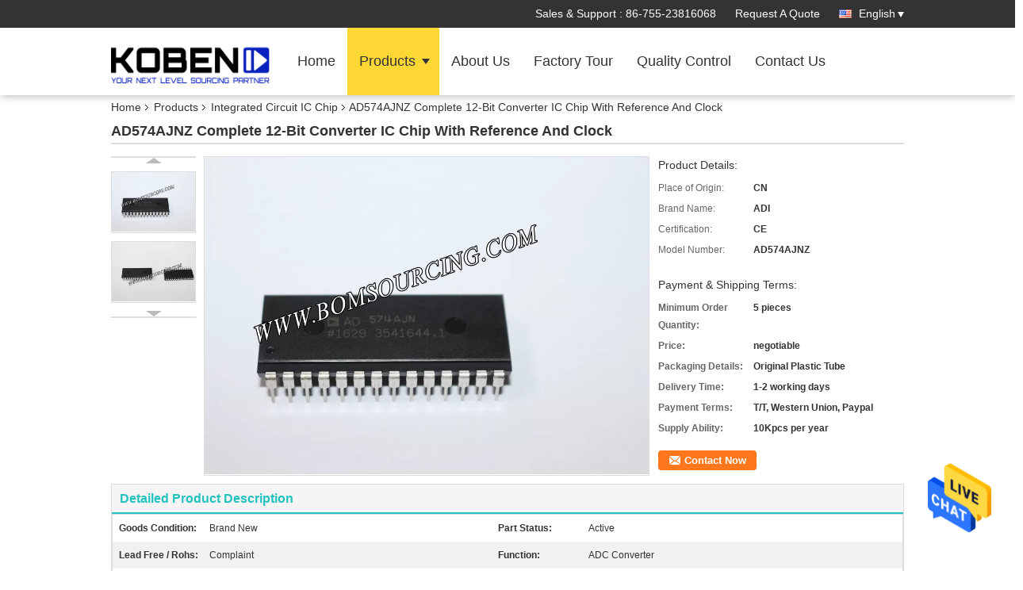

--- FILE ---
content_type: text/html
request_url: https://www.bomsourcing.com/sale-10587214-ad574ajnz-complete-12-bit-converter-ic-chip-with-reference-and-clock.html
body_size: 22230
content:

<!DOCTYPE html>
<html  lang=en>
<head>
	<meta charset="utf-8">
	<meta http-equiv="X-UA-Compatible" content="IE=edge">
	<meta name="viewport" content="width=device-width, initial-scale=1">
    <link rel="alternate" href="//m.bomsourcing.com/sale-10587214-ad574ajnz-complete-12-bit-converter-ic-chip-with-reference-and-clock.html" media="only screen and (max-width: 640px)" />
<script type="text/javascript">
/*<![CDATA[*/
var colorUrl = '';
var query_string = ["Products","Detail"];
var customtplcolor = 99336;
/*]]>*/
</script>
<title>AD574AJNZ Complete 12-Bit Converter IC Chip With Reference And Clock</title>
    <meta name="keywords" content="Integrated Circuit IC Chip, AD574AJNZ Complete 12-Bit Converter IC Chip With Reference And Clock, Integrated Circuit IC Chip for sale, Integrated Circuit IC Chip price" />
    <meta name="description" content="High quality AD574AJNZ Complete 12-Bit Converter IC Chip With Reference And Clock from China, China's leading Integrated Circuit IC Chip product market, With strict quality control Integrated Circuit IC Chip factories, Producing high quality AD574AJNZ Complete 12-Bit Converter IC Chip With Reference And Clock products." />
							<link hreflang="en" href="https://www.bomsourcing.com/sale-10587214-ad574ajnz-complete-12-bit-converter-ic-chip-with-reference-and-clock.html" rel="alternate">
				<link type='text/css' rel='stylesheet' href='/??/images/global.css,/photo/bomsourcing/sitetpl/style/common.css?ver=1652773846' media='all'>
			  <script type='text/javascript' src='/js/jquery.js'></script><script type="application/ld+json">[{"@context":"https:\/\/schema.org","@type":"Organization","name":"AD574AJNZ Complete 12-Bit Converter IC Chip With Reference And Clock","description":"High quality AD574AJNZ Complete 12-Bit Converter IC Chip With Reference And Clock from China, China's leading Integrated Circuit IC Chip product market, With strict quality control Integrated Circuit IC Chip factories, Producing high quality AD574AJNZ Complete 12-Bit Converter IC Chip With Reference And Clock products.","url":"https:\/\/www.bomsourcing.com\/sale-10587214-ad574ajnz-complete-12-bit-converter-ic-chip-with-reference-and-clock.html","logo":"\/logo.gif","address":{"@type":"PostalAddress","addressLocality":"China","addressRegion":"CN","postalCode":"999001","streetAddress":"C12F, Huaqiang Plaza, Huaqiangbei Shenzhen,China 518031"},"email":"sales@kobengroup.com","image":"\/photo\/cl18480207-shenzhen_koben_electronics_co_ltd.jpg","faxNumber":"86-755-23816038","telephone":"86-755-23816068"},{"@context":"https:\/\/schema.org","@type":"BreadcrumbList","itemListElement":[{"@type":"ListItem","position":2,"name":"Integrated Circuit IC Chip","item":"https:\/\/www.bomsourcing.com\/supplier-247459-integrated-circuit-ic-chip"},{"@type":"ListItem","position":3,"name":"AD574AJNZ Complete 12-Bit Converter IC Chip With Reference And Clock","item":"https:\/\/www.bomsourcing.com\/sale-10587214-ad574ajnz-complete-12-bit-converter-ic-chip-with-reference-and-clock.html"},{"@type":"ListItem","position":1,"name":"Home","item":"https:\/\/www.bomsourcing.com\/index.html"}]},{"@context":"http:\/\/schema.org\/","@type":"Product","category":"Integrated Circuit IC Chip","name":"AD574AJNZ Complete 12-Bit Converter IC Chip With Reference And Clock","url":"\/sale-10587214-ad574ajnz-complete-12-bit-converter-ic-chip-with-reference-and-clock.html","image":["\/photo\/pl18703995-ad574ajnz_complete_12_bit_converter_ic_chip_with_reference_and_clock.jpg","\/photo\/pl18703996-ad574ajnz_complete_12_bit_converter_ic_chip_with_reference_and_clock.jpg"],"description":"High quality AD574AJNZ Complete 12-Bit Converter IC Chip With Reference And Clock from China, China's leading Integrated Circuit IC Chip product market, With strict quality control Integrated Circuit IC Chip factories, Producing high quality AD574AJNZ Complete 12-Bit Converter IC Chip With Reference And Clock products.","brand":{"@type":"Brand","name":"ADI"},"sku":"AD574AJNZ","model":"AD574AJNZ","manufacturer":{"@type":"Organization","legalName":"Shenzhen Koben Electronics Co., Ltd.","address":{"@type":"PostalAddress","addressCountry":"China","addressLocality":"C12F, Huaqiang Plaza, Huaqiangbei Shenzhen,China 518031"}},"review":{"@type":"Review","reviewRating":{"@type":"Rating","ratingValue":5},"author":{"@type":"Person","name":"Mr. Zhu"}},"aggregateRating":{"@type":"aggregateRating","ratingValue":4.5,"reviewCount":126},"offers":[{"@type":"Offer","price":"1.00","priceCurrency":"USD","url":"\/sale-10587214-ad574ajnz-complete-12-bit-converter-ic-chip-with-reference-and-clock.html","priceValidUntil":"2023-11-15","itemCondition":"https:\/\/schema.org\/UsedCondition","availability":"https:\/\/schema.org\/InStock","offerCount":1},{"@type":"AggregateOffer","offerCount":"5","highPrice":1,"lowPrice":"0.01","priceCurrency":"USD"}]}]</script></head>
<body>
    <div id="floatAd" style="z-index: 110000;position:absolute;right:30px;bottom:60px;height:79px;display: block;">
                <a href="/webim/webim_tab.html" rel="nofollow" onclick= 'setwebimCookie(37654,10587214,4);' target="_blank">
            <img style="width: 80px;cursor: pointer;" alt='Send Message' src="/images/floatimage_chat.gif"/>
        </a>
            </div>
<a style="display: none" class="float-inquiry" href="/contactnow.html" onclick='setinquiryCookie("{\"showproduct\":1,\"pid\":\"10587214\",\"name\":\"AD574AJNZ Complete 12-Bit Converter IC Chip With Reference And Clock\",\"source_url\":\"\\/sale-10587214-ad574ajnz-complete-12-bit-converter-ic-chip-with-reference-and-clock.html\",\"picurl\":\"\\/photo\\/pd18703995-ad574ajnz_complete_12_bit_converter_ic_chip_with_reference_and_clock.jpg\",\"propertyDetail\":[[\"Goods Condition\",\"Brand New\"],[\"Part Status\",\"Active\"],[\"Lead Free \\/ Rohs\",\"Complaint\"],[\"Function\",\"ADC converter\"]],\"company_name\":null,\"picurl_c\":\"\\/photo\\/pc18703995-ad574ajnz_complete_12_bit_converter_ic_chip_with_reference_and_clock.jpg\",\"price\":\"negotiable\",\"username\":\"Forrest\",\"viewTime\":\"Last Login : 3 hours 57 minutes ago\",\"subject\":\"Please send price on your AD574AJNZ Complete 12-Bit Converter IC Chip With Reference And Clock\",\"countrycode\":\"US\"}");'></a>
<script>
    function getCookie(name) {
        var arr = document.cookie.match(new RegExp("(^| )" + name + "=([^;]*)(;|$)"));
        if (arr != null) {
            return unescape(arr[2]);
        }
        return null;
    }
    var is_new_mjy = '0';
    if (is_new_mjy==1 && isMobileDevice() && getCookie('webim_login_name') && getCookie('webim_buyer_id') && getCookie('webim_28856_seller_id')) {
        document.getElementById("floatAd").style.display = "none";
    }
    // 检测是否是移动端访问
    function isMobileDevice() {
        return /Android|webOS|iPhone|iPad|iPod|BlackBerry|IEMobile|Opera Mini/i.test(navigator.userAgent);
    }

</script><script>
var originProductInfo = '';
var originProductInfo = {"showproduct":1,"pid":"10587214","name":"AD574AJNZ Complete 12-Bit Converter IC Chip With Reference And Clock","source_url":"\/sale-10587214-ad574ajnz-complete-12-bit-converter-ic-chip-with-reference-and-clock.html","picurl":"\/photo\/pd18703995-ad574ajnz_complete_12_bit_converter_ic_chip_with_reference_and_clock.jpg","propertyDetail":[["Goods Condition","Brand New"],["Part Status","Active"],["Lead Free \/ Rohs","Complaint"],["Function","ADC converter"]],"company_name":null,"picurl_c":"\/photo\/pc18703995-ad574ajnz_complete_12_bit_converter_ic_chip_with_reference_and_clock.jpg","price":"negotiable","username":"Forrest","viewTime":"Last Login : 4 hours 57 minutes ago","subject":"Please send me more information on your AD574AJNZ Complete 12-Bit Converter IC Chip With Reference And Clock","countrycode":"US"};
var save_url = "/contactsave.html";
var update_url = "/updateinquiry.html";
var productInfo = {};
var defaulProductInfo = {};
var myDate = new Date();
var curDate = myDate.getFullYear()+'-'+(parseInt(myDate.getMonth())+1)+'-'+myDate.getDate();
var message = '';
var default_pop = 1;
var leaveMessageDialog = document.getElementsByClassName('leave-message-dialog')[0]; // 获取弹层
var _$$ = function (dom) {
    return document.querySelectorAll(dom);
};
resInfo = originProductInfo;
defaulProductInfo.pid = resInfo['pid'];
defaulProductInfo.productName = resInfo['name'];
defaulProductInfo.productInfo = resInfo['propertyDetail'];
defaulProductInfo.productImg = resInfo['picurl_c'];
defaulProductInfo.subject = resInfo['subject'];
defaulProductInfo.productImgAlt = resInfo['name'];
var inquirypopup_tmp = 1;
var message = 'Dear,'+'\r\n'+"I am interested in"+' '+trim(resInfo['name'])+", could you send me more details such as type, size, MOQ, material, etc."+'\r\n'+"Thanks!"+'\r\n'+"Waiting for your reply.";
var message_1 = 'Dear,'+'\r\n'+"I am interested in"+' '+trim(resInfo['name'])+", could you send me more details such as type, size, MOQ, material, etc."+'\r\n'+"Thanks!"+'\r\n'+"Waiting for your reply.";
var message_2 = 'Hello,'+'\r\n'+"I am looking for"+' '+trim(resInfo['name'])+", please send me the price, specification and picture."+'\r\n'+"Your swift response will be highly appreciated."+'\r\n'+"Feel free to contact me for more information."+'\r\n'+"Thanks a lot.";
var message_3 = 'Hello,'+'\r\n'+trim(resInfo['name'])+' '+"meets my expectations."+'\r\n'+"Please give me the best price and some other product information."+'\r\n'+"Feel free to contact me via my mail."+'\r\n'+"Thanks a lot.";

var message_4 = 'Dear,'+'\r\n'+"What is the FOB price on your"+' '+trim(resInfo['name'])+'?'+'\r\n'+"Which is the nearest port name?"+'\r\n'+"Please reply me as soon as possible, it would be better to share further information."+'\r\n'+"Regards!";
var message_5 = 'Hi there,'+'\r\n'+"I am very interested in your"+' '+trim(resInfo['name'])+'.'+'\r\n'+"Please send me your product details."+'\r\n'+"Looking forward to your quick reply."+'\r\n'+"Feel free to contact me by mail."+'\r\n'+"Regards!";

var message_6 = 'Dear,'+'\r\n'+"Please provide us with information about your"+' '+trim(resInfo['name'])+", such as type, size, material, and of course the best price."+'\r\n'+"Looking forward to your quick reply."+'\r\n'+"Thank you!";
var message_7 = 'Dear,'+'\r\n'+"Can you supply"+' '+trim(resInfo['name'])+" for us?"+'\r\n'+"First we want a price list and some product details."+'\r\n'+"I hope to get reply asap and look forward to cooperation."+'\r\n'+"Thank you very much.";
var message_8 = 'hi,'+'\r\n'+"I am looking for"+' '+trim(resInfo['name'])+", please give me some more detailed product information."+'\r\n'+"I look forward to your reply."+'\r\n'+"Thank you!";
var message_9 = 'Hello,'+'\r\n'+"Your"+' '+trim(resInfo['name'])+" meets my requirements very well."+'\r\n'+"Please send me the price, specification, and similar model will be OK."+'\r\n'+"Feel free to chat with me."+'\r\n'+"Thanks!";
var message_10 = 'Dear,'+'\r\n'+"I want to know more about the details and quotation of"+' '+trim(resInfo['name'])+'.'+'\r\n'+"Feel free to contact me."+'\r\n'+"Regards!";

var r = getRandom(1,10);

defaulProductInfo.message = eval("message_"+r);

var mytAjax = {

    post: function(url, data, fn) {
        var xhr = new XMLHttpRequest();
        xhr.open("POST", url, true);
        xhr.setRequestHeader("Content-Type", "application/x-www-form-urlencoded;charset=UTF-8");
        xhr.setRequestHeader("X-Requested-With", "XMLHttpRequest");
        xhr.setRequestHeader('Content-Type','text/plain;charset=UTF-8');
        xhr.onreadystatechange = function() {
            if(xhr.readyState == 4 && (xhr.status == 200 || xhr.status == 304)) {
                fn.call(this, xhr.responseText);
            }
        };
        xhr.send(data);
    },

    postform: function(url, data, fn) {
        var xhr = new XMLHttpRequest();
        xhr.open("POST", url, true);
        xhr.setRequestHeader("X-Requested-With", "XMLHttpRequest");
        xhr.onreadystatechange = function() {
            if(xhr.readyState == 4 && (xhr.status == 200 || xhr.status == 304)) {
                fn.call(this, xhr.responseText);
            }
        };
        xhr.send(data);
    }
};
window.onload = function(){
    leaveMessageDialog = document.getElementsByClassName('leave-message-dialog')[0];
    if (window.localStorage.recordDialogStatus=='undefined' || (window.localStorage.recordDialogStatus!='undefined' && window.localStorage.recordDialogStatus != curDate)) {
        setTimeout(function(){
            if(parseInt(inquirypopup_tmp%10) == 1){
                creatDialog(defaulProductInfo, 1);
            }
        }, 6000);
    }
};
function trim(str)
{
    str = str.replace(/(^\s*)/g,"");
    return str.replace(/(\s*$)/g,"");
};
function getRandom(m,n){
    var num = Math.floor(Math.random()*(m - n) + n);
    return num;
};
function strBtn(param) {

    var starattextarea = document.getElementById("textareamessage").value.length;
    var email = document.getElementById("startEmail").value;

    var default_tip = document.querySelectorAll(".watermark_container").length;
    if (20 < starattextarea && starattextarea < 3000) {
        if(default_tip>0){
            document.getElementById("textareamessage1").parentNode.parentNode.nextElementSibling.style.display = "none";
        }else{
            document.getElementById("textareamessage1").parentNode.nextElementSibling.style.display = "none";
        }

    } else {
        if(default_tip>0){
            document.getElementById("textareamessage1").parentNode.parentNode.nextElementSibling.style.display = "block";
        }else{
            document.getElementById("textareamessage1").parentNode.nextElementSibling.style.display = "block";
        }

        return;
    }

    var re = /^([a-zA-Z0-9_-])+@([a-zA-Z0-9_-])+\.([a-zA-Z0-9_-])+/i;/*邮箱不区分大小写*/
    if (!re.test(email)) {
        document.getElementById("startEmail").nextElementSibling.style.display = "block";
        return;
    } else {
        document.getElementById("startEmail").nextElementSibling.style.display = "none";
    }

    var subject = document.getElementById("pop_subject").value;
    var pid = document.getElementById("pop_pid").value;
    var message = document.getElementById("textareamessage").value;
    var sender_email = document.getElementById("startEmail").value;
    var tel = '';
    if (document.getElementById("tel0") != undefined && document.getElementById("tel0") != '')
        tel = document.getElementById("tel0").value;
    var form_serialize = '&tel='+tel;

    form_serialize = form_serialize.replace(/\+/g, "%2B");
    mytAjax.post(save_url,"pid="+pid+"&subject="+subject+"&email="+sender_email+"&message="+(message)+form_serialize,function(res){
        var mes = JSON.parse(res);
        if(mes.status == 200){
            var iid = mes.iid;
            document.getElementById("pop_iid").value = iid;
            document.getElementById("pop_uuid").value = mes.uuid;

            if(typeof gtag_report_conversion === "function"){
                gtag_report_conversion();//执行统计js代码
            }
            if(typeof fbq === "function"){
                fbq('track','Purchase');//执行统计js代码
            }
        }
    });
    for (var index = 0; index < document.querySelectorAll(".dialog-content-pql").length; index++) {
        document.querySelectorAll(".dialog-content-pql")[index].style.display = "none";
    };
    $('#idphonepql').val(tel);
    document.getElementById("dialog-content-pql-id").style.display = "block";
    ;
};
function twoBtnOk(param) {

    var selectgender = document.getElementById("Mr").innerHTML;
    var iid = document.getElementById("pop_iid").value;
    var sendername = document.getElementById("idnamepql").value;
    var senderphone = document.getElementById("idphonepql").value;
    var sendercname = document.getElementById("idcompanypql").value;
    var uuid = document.getElementById("pop_uuid").value;
    var gender = 2;
    if(selectgender == 'Mr.') gender = 0;
    if(selectgender == 'Mrs.') gender = 1;
    var pid = document.getElementById("pop_pid").value;
    var form_serialize = '';

        form_serialize = form_serialize.replace(/\+/g, "%2B");

    mytAjax.post(update_url,"iid="+iid+"&gender="+gender+"&uuid="+uuid+"&name="+(sendername)+"&tel="+(senderphone)+"&company="+(sendercname)+form_serialize,function(res){});

    for (var index = 0; index < document.querySelectorAll(".dialog-content-pql").length; index++) {
        document.querySelectorAll(".dialog-content-pql")[index].style.display = "none";
    };
    document.getElementById("dialog-content-pql-ok").style.display = "block";

};
function toCheckMust(name) {
    $('#'+name+'error').hide();
}
function handClidk(param) {
    var starattextarea = document.getElementById("textareamessage1").value.length;
    var email = document.getElementById("startEmail1").value;
    var default_tip = document.querySelectorAll(".watermark_container").length;
    if (20 < starattextarea && starattextarea < 3000) {
        if(default_tip>0){
            document.getElementById("textareamessage1").parentNode.parentNode.nextElementSibling.style.display = "none";
        }else{
            document.getElementById("textareamessage1").parentNode.nextElementSibling.style.display = "none";
        }

    } else {
        if(default_tip>0){
            document.getElementById("textareamessage1").parentNode.parentNode.nextElementSibling.style.display = "block";
        }else{
            document.getElementById("textareamessage1").parentNode.nextElementSibling.style.display = "block";
        }

        return;
    }

    var re = /^([a-zA-Z0-9_-])+@([a-zA-Z0-9_-])+\.([a-zA-Z0-9_-])+/i;
    if (!re.test(email)) {
        document.getElementById("startEmail1").nextElementSibling.style.display = "block";
        return;
    } else {
        document.getElementById("startEmail1").nextElementSibling.style.display = "none";
    }

    var subject = document.getElementById("pop_subject").value;
    var pid = document.getElementById("pop_pid").value;
    var message = document.getElementById("textareamessage1").value;
    var sender_email = document.getElementById("startEmail1").value;
    var form_serialize = tel = '';
    if (document.getElementById("tel1") != undefined && document.getElementById("tel1") != '')
        tel = document.getElementById("tel1").value;
        mytAjax.post(save_url,"email="+sender_email+"&tel="+tel+"&pid="+pid+"&message="+message+"&subject="+subject+form_serialize,function(res){

        var mes = JSON.parse(res);
        if(mes.status == 200){
            var iid = mes.iid;
            document.getElementById("pop_iid").value = iid;
            document.getElementById("pop_uuid").value = mes.uuid;
            if(typeof gtag_report_conversion === "function"){
                gtag_report_conversion();//执行统计js代码
            }
        }

    });
    for (var index = 0; index < document.querySelectorAll(".dialog-content-pql").length; index++) {
        document.querySelectorAll(".dialog-content-pql")[index].style.display = "none";
    };
    $('#idphonepql').val(tel);
    document.getElementById("dialog-content-pql-id").style.display = "block";

};
window.addEventListener('load', function () {
    $('.checkbox-wrap label').each(function(){
        if($(this).find('input').prop('checked')){
            $(this).addClass('on')
        }else {
            $(this).removeClass('on')
        }
    })
    $(document).on('click', '.checkbox-wrap label' , function(ev){
        if (ev.target.tagName.toUpperCase() != 'INPUT') {
            $(this).toggleClass('on')
        }
    })
})
function handDialog(pdata) {
    data = JSON.parse(pdata);
    productInfo.productName = data.productName;
    productInfo.productInfo = data.productInfo;
    productInfo.productImg = data.productImg;
    productInfo.subject = data.subject;

    var message = 'Dear,'+'\r\n'+"I am interested in"+' '+trim(data.productName)+", could you send me more details such as type, size, quantity, material, etc."+'\r\n'+"Thanks!"+'\r\n'+"Waiting for your reply.";

    var message = 'Dear,'+'\r\n'+"I am interested in"+' '+trim(data.productName)+", could you send me more details such as type, size, MOQ, material, etc."+'\r\n'+"Thanks!"+'\r\n'+"Waiting for your reply.";
    var message_1 = 'Dear,'+'\r\n'+"I am interested in"+' '+trim(data.productName)+", could you send me more details such as type, size, MOQ, material, etc."+'\r\n'+"Thanks!"+'\r\n'+"Waiting for your reply.";
    var message_2 = 'Hello,'+'\r\n'+"I am looking for"+' '+trim(data.productName)+", please send me the price, specification and picture."+'\r\n'+"Your swift response will be highly appreciated."+'\r\n'+"Feel free to contact me for more information."+'\r\n'+"Thanks a lot.";
    var message_3 = 'Hello,'+'\r\n'+trim(data.productName)+' '+"meets my expectations."+'\r\n'+"Please give me the best price and some other product information."+'\r\n'+"Feel free to contact me via my mail."+'\r\n'+"Thanks a lot.";

    var message_4 = 'Dear,'+'\r\n'+"What is the FOB price on your"+' '+trim(data.productName)+'?'+'\r\n'+"Which is the nearest port name?"+'\r\n'+"Please reply me as soon as possible, it would be better to share further information."+'\r\n'+"Regards!";
    var message_5 = 'Hi there,'+'\r\n'+"I am very interested in your"+' '+trim(data.productName)+'.'+'\r\n'+"Please send me your product details."+'\r\n'+"Looking forward to your quick reply."+'\r\n'+"Feel free to contact me by mail."+'\r\n'+"Regards!";

    var message_6 = 'Dear,'+'\r\n'+"Please provide us with information about your"+' '+trim(data.productName)+", such as type, size, material, and of course the best price."+'\r\n'+"Looking forward to your quick reply."+'\r\n'+"Thank you!";
    var message_7 = 'Dear,'+'\r\n'+"Can you supply"+' '+trim(data.productName)+" for us?"+'\r\n'+"First we want a price list and some product details."+'\r\n'+"I hope to get reply asap and look forward to cooperation."+'\r\n'+"Thank you very much.";
    var message_8 = 'hi,'+'\r\n'+"I am looking for"+' '+trim(data.productName)+", please give me some more detailed product information."+'\r\n'+"I look forward to your reply."+'\r\n'+"Thank you!";
    var message_9 = 'Hello,'+'\r\n'+"Your"+' '+trim(data.productName)+" meets my requirements very well."+'\r\n'+"Please send me the price, specification, and similar model will be OK."+'\r\n'+"Feel free to chat with me."+'\r\n'+"Thanks!";
    var message_10 = 'Dear,'+'\r\n'+"I want to know more about the details and quotation of"+' '+trim(data.productName)+'.'+'\r\n'+"Feel free to contact me."+'\r\n'+"Regards!";

    var r = getRandom(1,10);

    productInfo.message = eval("message_"+r);
    if(parseInt(inquirypopup_tmp/10) == 1){
        productInfo.message = "";
    }
    productInfo.pid = data.pid;
    creatDialog(productInfo, 2);
};

function closepql(param) {

    leaveMessageDialog.style.display = 'none';
};

function closepql2(param) {

    for (var index = 0; index < document.querySelectorAll(".dialog-content-pql").length; index++) {
        document.querySelectorAll(".dialog-content-pql")[index].style.display = "none";
    };
    document.getElementById("dialog-content-pql-ok").style.display = "block";
};

function initProduct(productInfo,type){

    productInfo.productName = unescape(productInfo.productName);
    productInfo.message = unescape(productInfo.message);

    leaveMessageDialog = document.getElementsByClassName('leave-message-dialog')[0];
    leaveMessageDialog.style.display = "block";
    if(type == 3){
        var popinquiryemail = document.getElementById("popinquiryemail").value;
        _$$("#startEmail1")[0].value = popinquiryemail;
    }else{
        _$$("#startEmail1")[0].value = "";
    }
    _$$("#startEmail")[0].value = "";
    _$$("#idnamepql")[0].value = "";
    _$$("#idphonepql")[0].value = "";
    _$$("#idcompanypql")[0].value = "";

    _$$("#pop_pid")[0].value = productInfo.pid;
    _$$("#pop_subject")[0].value = productInfo.subject;
    
    if(parseInt(inquirypopup_tmp/10) == 1){
        productInfo.message = "";
    }

    _$$("#textareamessage1")[0].value = productInfo.message;
    _$$("#textareamessage")[0].value = productInfo.message;

    _$$("#dialog-content-pql-id .titlep")[0].innerHTML = productInfo.productName;
    _$$("#dialog-content-pql-id img")[0].setAttribute("src", productInfo.productImg);
    _$$("#dialog-content-pql-id img")[0].setAttribute("alt", productInfo.productImgAlt);

    _$$("#dialog-content-pql-id-hand img")[0].setAttribute("src", productInfo.productImg);
    _$$("#dialog-content-pql-id-hand img")[0].setAttribute("alt", productInfo.productImgAlt);
    _$$("#dialog-content-pql-id-hand .titlep")[0].innerHTML = productInfo.productName;

    if (productInfo.productInfo.length > 0) {
        var ul2, ul;
        ul = document.createElement("ul");
        for (var index = 0; index < productInfo.productInfo.length; index++) {
            var el = productInfo.productInfo[index];
            var li = document.createElement("li");
            var span1 = document.createElement("span");
            span1.innerHTML = el[0] + ":";
            var span2 = document.createElement("span");
            span2.innerHTML = el[1];
            li.appendChild(span1);
            li.appendChild(span2);
            ul.appendChild(li);

        }
        ul2 = ul.cloneNode(true);
        if (type === 1) {
            _$$("#dialog-content-pql-id .left")[0].replaceChild(ul, _$$("#dialog-content-pql-id .left ul")[0]);
        } else {
            _$$("#dialog-content-pql-id-hand .left")[0].replaceChild(ul2, _$$("#dialog-content-pql-id-hand .left ul")[0]);
            _$$("#dialog-content-pql-id .left")[0].replaceChild(ul, _$$("#dialog-content-pql-id .left ul")[0]);
        }
    };
    for (var index = 0; index < _$$("#dialog-content-pql-id .right ul li").length; index++) {
        _$$("#dialog-content-pql-id .right ul li")[index].addEventListener("click", function (params) {
            _$$("#dialog-content-pql-id .right #Mr")[0].innerHTML = this.innerHTML
        }, false)

    };

};
function closeInquiryCreateDialog() {
    document.getElementById("xuanpan_dialog_box_pql").style.display = "none";
};
function showInquiryCreateDialog() {
    document.getElementById("xuanpan_dialog_box_pql").style.display = "block";
};
function submitPopInquiry(){
    var message = document.getElementById("inquiry_message").value;
    var email = document.getElementById("inquiry_email").value;
    var subject = defaulProductInfo.subject;
    var pid = defaulProductInfo.pid;
    if (email === undefined) {
        showInquiryCreateDialog();
        document.getElementById("inquiry_email").style.border = "1px solid red";
        return false;
    };
    if (message === undefined) {
        showInquiryCreateDialog();
        document.getElementById("inquiry_message").style.border = "1px solid red";
        return false;
    };
    if (email.search(/^\w+((-\w+)|(\.\w+))*\@[A-Za-z0-9]+((\.|-)[A-Za-z0-9]+)*\.[A-Za-z0-9]+$/) == -1) {
        document.getElementById("inquiry_email").style.border= "1px solid red";
        showInquiryCreateDialog();
        return false;
    } else {
        document.getElementById("inquiry_email").style.border= "";
    };
    if (message.length < 20 || message.length >3000) {
        showInquiryCreateDialog();
        document.getElementById("inquiry_message").style.border = "1px solid red";
        return false;
    } else {
        document.getElementById("inquiry_message").style.border = "";
    };
    var tel = '';
    if (document.getElementById("tel") != undefined && document.getElementById("tel") != '')
        tel = document.getElementById("tel").value;

    mytAjax.post(save_url,"pid="+pid+"&subject="+subject+"&email="+email+"&message="+(message)+'&tel='+tel,function(res){
        var mes = JSON.parse(res);
        if(mes.status == 200){
            var iid = mes.iid;
            document.getElementById("pop_iid").value = iid;
            document.getElementById("pop_uuid").value = mes.uuid;

        }
    });
    initProduct(defaulProductInfo);
    for (var index = 0; index < document.querySelectorAll(".dialog-content-pql").length; index++) {
        document.querySelectorAll(".dialog-content-pql")[index].style.display = "none";
    };
    $('#idphonepql').val(tel);
    document.getElementById("dialog-content-pql-id").style.display = "block";

};

//带附件上传
function submitPopInquiryfile(email_id,message_id,check_sort,name_id,phone_id,company_id,attachments){

    if(typeof(check_sort) == 'undefined'){
        check_sort = 0;
    }
    var message = document.getElementById(message_id).value;
    var email = document.getElementById(email_id).value;
    var attachments = document.getElementById(attachments).value;
    if(typeof(name_id) !== 'undefined' && name_id != ""){
        var name  = document.getElementById(name_id).value;
    }
    if(typeof(phone_id) !== 'undefined' && phone_id != ""){
        var phone = document.getElementById(phone_id).value;
    }
    if(typeof(company_id) !== 'undefined' && company_id != ""){
        var company = document.getElementById(company_id).value;
    }
    var subject = defaulProductInfo.subject;
    var pid = defaulProductInfo.pid;

    if(check_sort == 0){
        if (email === undefined) {
            showInquiryCreateDialog();
            document.getElementById(email_id).style.border = "1px solid red";
            return false;
        };
        if (message === undefined) {
            showInquiryCreateDialog();
            document.getElementById(message_id).style.border = "1px solid red";
            return false;
        };

        if (email.search(/^\w+((-\w+)|(\.\w+))*\@[A-Za-z0-9]+((\.|-)[A-Za-z0-9]+)*\.[A-Za-z0-9]+$/) == -1) {
            document.getElementById(email_id).style.border= "1px solid red";
            showInquiryCreateDialog();
            return false;
        } else {
            document.getElementById(email_id).style.border= "";
        };
        if (message.length < 20 || message.length >3000) {
            showInquiryCreateDialog();
            document.getElementById(message_id).style.border = "1px solid red";
            return false;
        } else {
            document.getElementById(message_id).style.border = "";
        };
    }else{

        if (message === undefined) {
            showInquiryCreateDialog();
            document.getElementById(message_id).style.border = "1px solid red";
            return false;
        };

        if (email === undefined) {
            showInquiryCreateDialog();
            document.getElementById(email_id).style.border = "1px solid red";
            return false;
        };

        if (message.length < 20 || message.length >3000) {
            showInquiryCreateDialog();
            document.getElementById(message_id).style.border = "1px solid red";
            return false;
        } else {
            document.getElementById(message_id).style.border = "";
        };

        if (email.search(/^\w+((-\w+)|(\.\w+))*\@[A-Za-z0-9]+((\.|-)[A-Za-z0-9]+)*\.[A-Za-z0-9]+$/) == -1) {
            document.getElementById(email_id).style.border= "1px solid red";
            showInquiryCreateDialog();
            return false;
        } else {
            document.getElementById(email_id).style.border= "";
        };

    };

    mytAjax.post(save_url,"pid="+pid+"&subject="+subject+"&email="+email+"&message="+message+"&company="+company+"&attachments="+attachments,function(res){
        var mes = JSON.parse(res);
        if(mes.status == 200){
            var iid = mes.iid;
            document.getElementById("pop_iid").value = iid;
            document.getElementById("pop_uuid").value = mes.uuid;

            if(typeof gtag_report_conversion === "function"){
                gtag_report_conversion();//执行统计js代码
            }
            if(typeof fbq === "function"){
                fbq('track','Purchase');//执行统计js代码
            }
        }
    });
    initProduct(defaulProductInfo);

    if(name !== undefined && name != ""){
        _$$("#idnamepql")[0].value = name;
    }

    if(phone !== undefined && phone != ""){
        _$$("#idphonepql")[0].value = phone;
    }

    if(company !== undefined && company != ""){
        _$$("#idcompanypql")[0].value = company;
    }

    for (var index = 0; index < document.querySelectorAll(".dialog-content-pql").length; index++) {
        document.querySelectorAll(".dialog-content-pql")[index].style.display = "none";
    };
    document.getElementById("dialog-content-pql-id").style.display = "block";

};
function submitPopInquiryByParam(email_id,message_id,check_sort,name_id,phone_id,company_id){

    if(typeof(check_sort) == 'undefined'){
        check_sort = 0;
    }

    var senderphone = '';
    var message = document.getElementById(message_id).value;
    var email = document.getElementById(email_id).value;
    if(typeof(name_id) !== 'undefined' && name_id != ""){
        var name  = document.getElementById(name_id).value;
    }
    if(typeof(phone_id) !== 'undefined' && phone_id != ""){
        var phone = document.getElementById(phone_id).value;
        senderphone = phone;
    }
    if(typeof(company_id) !== 'undefined' && company_id != ""){
        var company = document.getElementById(company_id).value;
    }
    var subject = defaulProductInfo.subject;
    var pid = defaulProductInfo.pid;

    if(check_sort == 0){
        if (email === undefined) {
            showInquiryCreateDialog();
            document.getElementById(email_id).style.border = "1px solid red";
            return false;
        };
        if (message === undefined) {
            showInquiryCreateDialog();
            document.getElementById(message_id).style.border = "1px solid red";
            return false;
        };

        if (email.search(/^\w+((-\w+)|(\.\w+))*\@[A-Za-z0-9]+((\.|-)[A-Za-z0-9]+)*\.[A-Za-z0-9]+$/) == -1) {
            document.getElementById(email_id).style.border= "1px solid red";
            showInquiryCreateDialog();
            return false;
        } else {
            document.getElementById(email_id).style.border= "";
        };
        if (message.length < 20 || message.length >3000) {
            showInquiryCreateDialog();
            document.getElementById(message_id).style.border = "1px solid red";
            return false;
        } else {
            document.getElementById(message_id).style.border = "";
        };
    }else{

        if (message === undefined) {
            showInquiryCreateDialog();
            document.getElementById(message_id).style.border = "1px solid red";
            return false;
        };

        if (email === undefined) {
            showInquiryCreateDialog();
            document.getElementById(email_id).style.border = "1px solid red";
            return false;
        };

        if (message.length < 20 || message.length >3000) {
            showInquiryCreateDialog();
            document.getElementById(message_id).style.border = "1px solid red";
            return false;
        } else {
            document.getElementById(message_id).style.border = "";
        };

        if (email.search(/^\w+((-\w+)|(\.\w+))*\@[A-Za-z0-9]+((\.|-)[A-Za-z0-9]+)*\.[A-Za-z0-9]+$/) == -1) {
            document.getElementById(email_id).style.border= "1px solid red";
            showInquiryCreateDialog();
            return false;
        } else {
            document.getElementById(email_id).style.border= "";
        };

    };

    var productsku = "";
    if($("#product_sku").length > 0){
        productsku = $("#product_sku").html();
    }

    mytAjax.post(save_url,"tel="+senderphone+"&pid="+pid+"&subject="+subject+"&email="+email+"&message="+message+"&messagesku="+encodeURI(productsku),function(res){
        var mes = JSON.parse(res);
        if(mes.status == 200){
            var iid = mes.iid;
            document.getElementById("pop_iid").value = iid;
            document.getElementById("pop_uuid").value = mes.uuid;

            if(typeof gtag_report_conversion === "function"){
                gtag_report_conversion();//执行统计js代码
            }
            if(typeof fbq === "function"){
                fbq('track','Purchase');//执行统计js代码
            }
        }
    });
    initProduct(defaulProductInfo);

    if(name !== undefined && name != ""){
        _$$("#idnamepql")[0].value = name;
    }

    if(phone !== undefined && phone != ""){
        _$$("#idphonepql")[0].value = phone;
    }

    if(company !== undefined && company != ""){
        _$$("#idcompanypql")[0].value = company;
    }

    for (var index = 0; index < document.querySelectorAll(".dialog-content-pql").length; index++) {
        document.querySelectorAll(".dialog-content-pql")[index].style.display = "none";

    };
    document.getElementById("dialog-content-pql-id").style.display = "block";

};
function creatDialog(productInfo, type) {

    if(type == 1){
        if(default_pop != 1){
            return false;
        }
        window.localStorage.recordDialogStatus = curDate;
    }else{
        default_pop = 0;
    }
    initProduct(productInfo, type);
    if (type === 1) {
        // 自动弹出
        for (var index = 0; index < document.querySelectorAll(".dialog-content-pql").length; index++) {

            document.querySelectorAll(".dialog-content-pql")[index].style.display = "none";
        };
        document.getElementById("dialog-content-pql").style.display = "block";
    } else {
        // 手动弹出
        for (var index = 0; index < document.querySelectorAll(".dialog-content-pql").length; index++) {
            document.querySelectorAll(".dialog-content-pql")[index].style.display = "none";
        };
        document.getElementById("dialog-content-pql-id-hand").style.display = "block";
    }
}

//带邮箱信息打开询盘框 emailtype=1表示带入邮箱
function openDialog(emailtype){
    var type = 2;//不带入邮箱，手动弹出
    if(emailtype == 1){
        var popinquiryemail = document.getElementById("popinquiryemail").value;
        var re = /^([a-zA-Z0-9_-])+@([a-zA-Z0-9_-])+\.([a-zA-Z0-9_-])+/i;
        if (!re.test(popinquiryemail)) {
            //前端提示样式;
            showInquiryCreateDialog();
            document.getElementById("popinquiryemail").style.border = "1px solid red";
            return false;
        } else {
            //前端提示样式;
        }
        var type = 3;
    }
    creatDialog(defaulProductInfo,type);
}

//上传附件
function inquiryUploadFile(){
    var fileObj = document.querySelector("#fileId").files[0];
    //构建表单数据
    var formData = new FormData();
    var filesize = fileObj.size;
    if(filesize > 10485760 || filesize == 0) {
        document.getElementById("filetips").style.display = "block";
        return false;
    }else {
        document.getElementById("filetips").style.display = "none";
    }
    formData.append('popinquiryfile', fileObj);
    document.getElementById("quotefileform").reset();
    var save_url = "/inquiryuploadfile.html";
    mytAjax.postform(save_url,formData,function(res){
        var mes = JSON.parse(res);
        if(mes.status == 200){
            document.getElementById("uploader-file-info").innerHTML = document.getElementById("uploader-file-info").innerHTML + "<span class=op>"+mes.attfile.name+"<a class=delatt id=att"+mes.attfile.id+" onclick=delatt("+mes.attfile.id+");>Delete</a></span>";
            var nowattachs = document.getElementById("attachments").value;
            if( nowattachs !== ""){
                var attachs = JSON.parse(nowattachs);
                attachs[mes.attfile.id] = mes.attfile;
            }else{
                var attachs = {};
                attachs[mes.attfile.id] = mes.attfile;
            }
            document.getElementById("attachments").value = JSON.stringify(attachs);
        }
    });
}
//附件删除
function delatt(attid)
{
    var nowattachs = document.getElementById("attachments").value;
    if( nowattachs !== ""){
        var attachs = JSON.parse(nowattachs);
        if(attachs[attid] == ""){
            return false;
        }
        var formData = new FormData();
        var delfile = attachs[attid]['filename'];
        var save_url = "/inquirydelfile.html";
        if(delfile != "") {
            formData.append('delfile', delfile);
            mytAjax.postform(save_url, formData, function (res) {
                if(res !== "") {
                    var mes = JSON.parse(res);
                    if (mes.status == 200) {
                        delete attachs[attid];
                        document.getElementById("attachments").value = JSON.stringify(attachs);
                        var s = document.getElementById("att"+attid);
                        s.parentNode.remove();
                    }
                }
            });
        }
    }else{
        return false;
    }
}

</script>
<div class="leave-message-dialog" style="display: none">
<style>
    .leave-message-dialog .close:before, .leave-message-dialog .close:after{
        content:initial;
    }
</style>
<div class="dialog-content-pql" id="dialog-content-pql" style="display: none">
    <span class="close" onclick="closepql()"><img src="/images/close.png"></span>
    <div class="title">
        <p class="firstp-pql">Leave a Message</p>
        <p class="lastp-pql">We will call you back soon!</p>
    </div>
    <div class="form">
        <div class="textarea">
            <textarea style='font-family: robot;'  name="" id="textareamessage" cols="30" rows="10" style="margin-bottom:14px;width:100%"
                placeholder="Please enter your inquiry details."></textarea>
        </div>
        <p class="error-pql"> <span class="icon-pql"><img src="/images/error.png" alt="Shenzhen Koben Electronics Co., Ltd."></span> Your message must be between 20-3,000 characters!</p>
        <input id="startEmail" type="text" placeholder="Enter your E-mail" onkeydown="if(event.keyCode === 13){ strBtn();}">
        <p class="error-pql"><span class="icon-pql"><img src="/images/error.png" alt="Shenzhen Koben Electronics Co., Ltd."></span> Please check your E-mail! </p>
                <div class="operations">
            <div class='btn' id="submitStart" type="submit" onclick="strBtn()">SUBMIT</div>
        </div>
            </div>
</div>
<div class="dialog-content-pql dialog-content-pql-id" id="dialog-content-pql-id" style="display:none">
        <span class="close" onclick="closepql2()"><svg t="1648434466530" class="icon" viewBox="0 0 1024 1024" version="1.1" xmlns="http://www.w3.org/2000/svg" p-id="2198" width="16" height="16"><path d="M576 512l277.333333 277.333333-64 64-277.333333-277.333333L234.666667 853.333333 170.666667 789.333333l277.333333-277.333333L170.666667 234.666667 234.666667 170.666667l277.333333 277.333333L789.333333 170.666667 853.333333 234.666667 576 512z" fill="#444444" p-id="2199"></path></svg></span>
    <div class="left">
        <div class="img"><img></div>
        <p class="titlep"></p>
        <ul> </ul>
    </div>
    <div class="right">
                <p class="title">More information facilitates better communication.</p>
                <div style="position: relative;">
            <div class="mr"> <span id="Mr">Mr.</span>
                <ul>
                    <li>Mr.</li>
                    <li>Mrs.</li>
                </ul>
            </div>
            <input style="text-indent: 80px;" type="text" id="idnamepql" placeholder="Input your name">
        </div>
        <input type="text"  id="idphonepql"  placeholder="Phone Number">
        <input type="text" id="idcompanypql"  placeholder="Company" onkeydown="if(event.keyCode === 13){ twoBtnOk();}">
                <div class="btn form_new" id="twoBtnOk" onclick="twoBtnOk()">OK</div>
    </div>
</div>

<div class="dialog-content-pql dialog-content-pql-ok" id="dialog-content-pql-ok" style="display:none">
        <span class="close" onclick="closepql()"><svg t="1648434466530" class="icon" viewBox="0 0 1024 1024" version="1.1" xmlns="http://www.w3.org/2000/svg" p-id="2198" width="16" height="16"><path d="M576 512l277.333333 277.333333-64 64-277.333333-277.333333L234.666667 853.333333 170.666667 789.333333l277.333333-277.333333L170.666667 234.666667 234.666667 170.666667l277.333333 277.333333L789.333333 170.666667 853.333333 234.666667 576 512z" fill="#444444" p-id="2199"></path></svg></span>
    <div class="duihaook"></div>
        <p class="title">Submitted successfully!</p>
        <p class="p1" style="text-align: center; font-size: 18px; margin-top: 14px;">We will call you back soon!</p>
    <div class="btn" onclick="closepql()" id="endOk" style="margin: 0 auto;margin-top: 50px;">OK</div>
</div>
<div class="dialog-content-pql dialog-content-pql-id dialog-content-pql-id-hand" id="dialog-content-pql-id-hand"
    style="display:none">
     <input type="hidden" name="pop_pid" id="pop_pid" value="0">
     <input type="hidden" name="pop_subject" id="pop_subject" value="">
     <input type="hidden" name="pop_iid" id="pop_iid" value="0">
     <input type="hidden" name="pop_uuid" id="pop_uuid" value="0">
        <span class="close" onclick="closepql()"><svg t="1648434466530" class="icon" viewBox="0 0 1024 1024" version="1.1" xmlns="http://www.w3.org/2000/svg" p-id="2198" width="16" height="16"><path d="M576 512l277.333333 277.333333-64 64-277.333333-277.333333L234.666667 853.333333 170.666667 789.333333l277.333333-277.333333L170.666667 234.666667 234.666667 170.666667l277.333333 277.333333L789.333333 170.666667 853.333333 234.666667 576 512z" fill="#444444" p-id="2199"></path></svg></span>
    <div class="left">
        <div class="img"><img></div>
        <p class="titlep"></p>
        <ul> </ul>
    </div>
    <div class="right" style="float:right">
                <div class="title">
            <p class="firstp-pql">Leave a Message</p>
            <p class="lastp-pql">We will call you back soon!</p>
        </div>
                <div class="form">
            <div class="textarea">
                <textarea style='font-family: robot;' name="message" id="textareamessage1" cols="30" rows="10"
                    placeholder="Please enter your inquiry details."></textarea>
            </div>
            <p class="error-pql"> <span class="icon-pql"><img src="/images/error.png" alt="Shenzhen Koben Electronics Co., Ltd."></span> Your message must be between 20-3,000 characters!</p>
            <input id="startEmail1" name="email" data-type="1" type="text" placeholder="Enter your E-mail" onkeydown="if(event.keyCode === 13){ handClidk();}">
            <p class="error-pql"><span class="icon-pql"><img src="/images/error.png" alt="Shenzhen Koben Electronics Co., Ltd."></span> Please check your E-mail!</p>
                            <input style="display:none" id="tel1" name="tel" type="text" oninput="value=value.replace(/[^0-9_+-]/g,'');" placeholder="Phone Number">
                        <div class="operations">
                <div class='btn' id="submitStart1" type="submit" onclick="handClidk()">SUBMIT</div>
            </div>
        </div>
    </div>
</div>
</div>
<div id="xuanpan_dialog_box_pql" class="xuanpan_dialog_box_pql"
    style="display:none;background:rgba(0,0,0,.6);width:100%;height:100%;position: fixed;top:0;left:0;z-index: 999999;">
    <div class="box_pql"
      style="width:526px;height:206px;background:rgba(255,255,255,1);opacity:1;border-radius:4px;position: absolute;left: 50%;top: 50%;transform: translate(-50%,-50%);">
      <div onclick="closeInquiryCreateDialog()" class="close close_create_dialog"
        style="cursor: pointer;height:42px;width:40px;float:right;padding-top: 16px;"><span
          style="display: inline-block;width: 25px;height: 2px;background: rgb(114, 114, 114);transform: rotate(45deg); "><span
            style="display: block;width: 25px;height: 2px;background: rgb(114, 114, 114);transform: rotate(-90deg); "></span></span>
      </div>
      <div
        style="height: 72px; overflow: hidden; text-overflow: ellipsis; display:-webkit-box;-ebkit-line-clamp: 3;-ebkit-box-orient: vertical; margin-top: 58px; padding: 0 84px; font-size: 18px; color: rgba(51, 51, 51, 1); text-align: center; ">
        Please leave your correct email and detailed requirements.</div>
      <div onclick="closeInquiryCreateDialog()" class="close_create_dialog"
        style="width: 139px; height: 36px; background: rgba(253, 119, 34, 1); border-radius: 4px; margin: 16px auto; color: rgba(255, 255, 255, 1); font-size: 18px; line-height: 36px; text-align: center;">
        OK</div>
    </div>
</div><!--<a style="display: none" title='' href="/webim/webim_tab.html" class="footer_webim_a" rel="nofollow" onclick= 'setwebimCookie(,,);' target="_blank">
    <div class="footer_webim" style="display:none">
        <div class="chat-button-content">
            <i class="chat-button"></i>
        </div>
    </div>
</a>-->

<div class="f_header_mainsearch_inner" >
<style>
.f_header_main_raq .select_language dt div:hover,
.f_header_main_raq .select_language dt div:hover
 {
    color: #ce7500;;
    text-decoration: underline;
}
.f_header_main_raq .select_language dt div{
    color: #333;
}
</style>
<div class="f_header_main_raq">
        <div class="head_top">
        <div class="head_top_inner">
                        <span class="tel_num">Sales & Support : <font id="hourZone"></font> </span>
                        <a class="raq" target="_blank" title="Shenzhen Koben Electronics Co., Ltd." href="/contactnow.html">Request A Quote</a>                                        <div class="select_language_wrap" id="selectlang">
                                        <a id="tranimg" href="javascript:void(0)"   class="ope english">English<span class="w_arrow"></span>
                    </a>
                    <dl class="select_language">
                                                    <dt class="english">
                                    
                                                    <a rel="nofollow" title="China good quality Integrated Circuit IC Chip  on sales" href="https://www.bomsourcing.com/">English</a>                                                    </dt>
                                            </dl>
                </div>
                    </div>
    </div>
    <div class="head_bottom" id="head_menu">
        <a title="Shenzhen Koben Electronics Co., Ltd." href="//www.bomsourcing.com"><img class="logo_wrap" onerror="$(this).parent().hide();" src="/logo.gif" alt="Shenzhen Koben Electronics Co., Ltd." /></a>        <ul>
                                                                <li id="headHome" class="cur">
                        <a class="nav_a" target="_self" title="Shenzhen Koben Electronics Co., Ltd." href="/">Home</a>                    </li>
                                                                                <li id="productLi" >
                        <a class="nav_a" target="_self" title="Shenzhen Koben Electronics Co., Ltd." href="/products.html">Products</a>                        <div class="products">
                                                            <a title="Integrated Circuit IC Chip" href="/supplier-247459-integrated-circuit-ic-chip">Integrated Circuit IC Chip</a>                                                            <a title="Programmable IC Chip" href="/supplier-280891-programmable-ic-chip">Programmable IC Chip</a>                                                            <a title="Electronic IC Chip" href="/supplier-282302-electronic-ic-chip">Electronic IC Chip</a>                                                            <a title="MCU Microcontroller Unit" href="/supplier-282200-mcu-microcontroller-unit">MCU Microcontroller Unit</a>                                                            <a title="Mosfet Power Transistor" href="/supplier-263083-mosfet-power-transistor">Mosfet Power Transistor</a>                                                            <a title="General Purpose Capacitor" href="/supplier-253523-general-purpose-capacitor">General Purpose Capacitor</a>                                                            <a title="IGBT Power Module" href="/supplier-253447-igbt-power-module">IGBT Power Module</a>                                                            <a title="Power Relay Switch" href="/supplier-253541-power-relay-switch">Power Relay Switch</a>                                                            <a title="Ferrite Bead Inductor" href="/supplier-253526-ferrite-bead-inductor">Ferrite Bead Inductor</a>                                                            <a title="Surface Mount Oscillator" href="/supplier-253525-surface-mount-oscillator">Surface Mount Oscillator</a>                                                            <a title="Rocker Switch Parts" href="/supplier-253524-rocker-switch-parts">Rocker Switch Parts</a>                                                            <a title="High Power LED Chip" href="/supplier-253542-high-power-led-chip">High Power LED Chip</a>                                                            <a title="Metal Oxide Varistor" href="/supplier-253544-metal-oxide-varistor">Metal Oxide Varistor</a>                                                    </div>
                    </li>
                                                                                <li id="headAboutUs" >
                        <a class="nav_a" target="_self" title="Shenzhen Koben Electronics Co., Ltd." href="/aboutus.html">About Us</a>                    </li>
                                                                                <li id="headFactorytour" >
                        <a class="nav_a" target="_self" title="Shenzhen Koben Electronics Co., Ltd." href="/factory.html">Factory Tour</a>                    </li>
                                                                                <li id="headQualityControl" >
                        <a class="nav_a" target="_self" title="Shenzhen Koben Electronics Co., Ltd." href="/quality.html">Quality Control</a>                    </li>
                                                                                <li id="headContactUs" >
                        <a class="nav_a" target="_self" title="Shenzhen Koben Electronics Co., Ltd." href="/contactus.html">Contact Us</a>                    </li>
                                                                </ul>
    </div>
    <div class="clearfix"></div>
</div>
    <script>
        var show_f_header_main_dealZoneHour = true;
    </script>

<script>
    if (window.addEventListener) {
        window.addEventListener("load", function() {
            f_headmenucur();
            if (document.getElementById("tranimg")) {
                $(document).click(function(event) {
                    if (event.currentTarget.activeElement.id != 'tranimg') {
                        $('.select_language').hide();
                    }
                });
            }
            $("#productLi").mouseover(function() {
                $(this).children(".products").show();
            })
            $("#productLi").mouseout(function() {
                $(this).children(".products").hide();
            })

            if ((typeof(show_f_header_main_dealZoneHour) != "undefined") && show_f_header_main_dealZoneHour) {
                f_header_main_dealZoneHour(
                    "00",
                    "9",
                    "00",
                    "19",
                    "86-755-23816068",
                    "");
            }
        }, false);
    } else {
        window.attachEvent("onload", function() {
            f_headmenucur();
            if (document.getElementById("tranimg")) {
                $(document).click(function(event) {
                    if (event.currentTarget.activeElement.id != 'tranimg') {
                        $('.select_language').hide();
                    }
                });
            }
            $("#productLi").mouseover(function() {
                $(this).children(".products").show();
            })
            $("#productLi").mouseout(function() {
                $(this).children(".products").hide();
            })

            if ((typeof(show_f_header_main_dealZoneHour) != "undefined") && show_f_header_main_dealZoneHour) {
                f_header_main_dealZoneHour(
                    "00",
                    "9",
                    "00",
                    "19",
                    "86-755-23816068",
                    "");
            }
        });
    }
    if (document.getElementById("tranimg").addEventListener) {
        document.getElementById("tranimg").addEventListener("click", function(event) {
            f_header_main_float_selectLanguage(event);
        }, false);
    } else {
        document.getElementById("tranimg").attachEvent("click", function(event) {
            f_header_main_float_selectLanguage(event);
        });
    }
</script>


<!-- 视频停止 -->
<script>
    $(function($) {
        var scroll = true
        var isUpScroll = false; //记录滚动条滚动方向
        $(window).scroll(function() {
            if (scroll) {
                scroll = false;
                setTimeout(() => {

                    //滚动条滚动方向判断
                    var scrollDirectionFunc = function(e) {
                        e = e || window.event;
                        if (e.wheelDelta) { //判断浏览器IE，谷歌滑轮事件
                            if (e.wheelDelta > 0) { //当滑轮向上滚动时
                                isUpScroll = true;
                            }
                            if (e.wheelDelta < 0) { //当滑轮向下滚动时
                                isUpScroll = false;
                            }
                        } else if (e.detail) { //Firefox滑轮事件
                            if (e.detail > 0) { //当滑轮向下滚动时
                                isUpScroll = false;
                            }
                            if (e.detail < 0) { //当滑轮向上滚动时
                                isUpScroll = true;
                            }
                        }
                    };
                    if (document.attachEvent) {
                        document.attachEvent('onmousewheel', scrollDirectionFunc);
                    }
                    //Firefox使用addEventListener添加滚轮事件
                    if (document.addEventListener) { //firefox
                        document.addEventListener('DOMMouseScroll', scrollDirectionFunc, false);
                    }
                    //Safari与Chrome属于同一类型
                    window.onmousewheel = document.onmousewheel = scrollDirectionFunc;
                    var wTop = $(window).height();
                    var dTop = $(document).scrollTop();
                    console.log($("video"))

                    $("video").each(function(index) {
                        let domTOP = $(this).offset().top
                        let domHeight = $(this).height()
                        console.log(isUpScroll, domTOP > dTop, domTOP < wTop + dTop)
                        if (!isUpScroll && domTOP + domHeight > dTop && domTOP + domHeight < wTop + dTop) {
                            $(this).get(0).play()
                        } else if (isUpScroll && domTOP > dTop && domTOP < wTop + dTop) {
                            $(this).get(0).play()
                        } else {
                            $(this).get(0).pause()

                        }
                    })
                    scroll = true;
                }, 310);
            }

        });
    })
</script>
</div>
<div class="cont_main_box">
   <div class="f_header_breadcrumb">
    <a title="" href="/">Home</a>    <a title="" href="/products.html">Products</a><a title="" href="/supplier-247459-integrated-circuit-ic-chip">Integrated Circuit IC Chip</a><h2 class="index-bread" >AD574AJNZ Complete 12-Bit Converter IC Chip With Reference And Clock</h2></div>
    <div class="f_product_detailmain_lrV3">
    <h1>AD574AJNZ Complete 12-Bit Converter IC Chip With Reference And Clock</h1>
<div class="cont" style="position: relative;">
            <div class="s_pt_box">
            <div class="Previous_box"><a title="AD574AJNZ Complete 12-Bit Converter IC Chip With Reference And Clock"  id="prev" class="gray"></a></div>
            <div id="slidePic">
                <ul>
                                                                <li>
                            <a href="javascript:;" title="AD574AJNZ Complete 12-Bit Converter IC Chip With Reference And Clock"><img src="/photo/pd18703995-ad574ajnz_complete_12_bit_converter_ic_chip_with_reference_and_clock.jpg" alt="AD574AJNZ Complete 12-Bit Converter IC Chip With Reference And Clock" /></a>                        </li>
                                            <li>
                            <a href="javascript:;" title="AD574AJNZ Complete 12-Bit Converter IC Chip With Reference And Clock"><img src="/photo/pd18703996-ad574ajnz_complete_12_bit_converter_ic_chip_with_reference_and_clock.jpg" alt="AD574AJNZ Complete 12-Bit Converter IC Chip With Reference And Clock" /></a>                        </li>
                                    </ul>
            </div>
            <div class="next_box"><a title="AD574AJNZ Complete 12-Bit Converter IC Chip With Reference And Clock"  id="next"></a></div>
        </div>
        <div class="cont_m">
        <table width="100%" height="100%">
            <tbody>
            <tr>
                <td style="vertical-align: middle;text-align: center;">
                                        <a id="largeimg" target="_blank" title="AD574AJNZ Complete 12-Bit Converter IC Chip With Reference And Clock" href="/photo/pl18703995-ad574ajnz_complete_12_bit_converter_ic_chip_with_reference_and_clock.jpg"><img id="productImg" rel="/photo/pl18703995-ad574ajnz_complete_12_bit_converter_ic_chip_with_reference_and_clock.jpg" src="/photo/pl18703995-ad574ajnz_complete_12_bit_converter_ic_chip_with_reference_and_clock.jpg" alt="AD574AJNZ Complete 12-Bit Converter IC Chip With Reference And Clock" /></a>                </td>
            </tr>
            </tbody>
        </table>
    </div>
        <div class="cont_r ">
        <div class="h3">Product Details:</div>
                    <table class="tables data" width="100%" border="0" cellpadding="0" cellspacing="0">
                <tbody>
                                    <tr>
                        <td class="p_name">Place of Origin:</td>
                        <td class="p_attribute">CN</td>
                    </tr>
                                    <tr>
                        <td class="p_name">Brand Name:</td>
                        <td class="p_attribute">ADI</td>
                    </tr>
                                    <tr>
                        <td class="p_name">Certification:</td>
                        <td class="p_attribute">CE</td>
                    </tr>
                                    <tr>
                        <td class="p_name">Model Number:</td>
                        <td class="p_attribute">AD574AJNZ</td>
                    </tr>
                                                </tbody>
            </table>
        
                    <div class="h3" style="margin-top: 20px;">Payment & Shipping Terms:</div>
            <table class="tables data" width="100%" border="0" cellpadding="0" cellspacing="0">
                <tbody>
                                    <tr>
                        <th class="p_name">Minimum Order Quantity:</th>
                        <td class="p_attribute">5 pieces</td>
                    </tr>
                                    <tr>
                        <th class="p_name">Price:</th>
                        <td class="p_attribute">negotiable</td>
                    </tr>
                                    <tr>
                        <th class="p_name">Packaging Details:</th>
                        <td class="p_attribute">Original Plastic Tube</td>
                    </tr>
                                    <tr>
                        <th class="p_name">Delivery Time:</th>
                        <td class="p_attribute">1-2 working days</td>
                    </tr>
                                    <tr>
                        <th class="p_name">Payment Terms:</th>
                        <td class="p_attribute">T/T, Western Union, Paypal</td>
                    </tr>
                                    <tr>
                        <th class="p_name">Supply Ability:</th>
                        <td class="p_attribute">10Kpcs per year</td>
                    </tr>
                                                </tbody>
            </table>
                        <a href="javascript:void(0);" onclick= 'handDialog("{\"pid\":\"10587214\",\"productName\":\"AD574AJNZ Complete 12-Bit Converter IC Chip With Reference And Clock\",\"productInfo\":[[\"Goods Condition\",\"Brand New\"],[\"Part Status\",\"Active\"],[\"Lead Free \\/ Rohs\",\"Complaint\"],[\"Function\",\"ADC converter\"]],\"subject\":\"What is the CIF price on your AD574AJNZ Complete 12-Bit Converter IC Chip With Reference And Clock\",\"productImg\":\"\\/photo\\/pc18703995-ad574ajnz_complete_12_bit_converter_ic_chip_with_reference_and_clock.jpg\"}")' class="btn contact_btn">Contact Now</a>
        <a style="display:none;" id="chat_now" class="ChatNow" href="/webim/webim_tab.html" target="_blank" rel="nofollow" onclick= "setwebimCookie(37654,10587214,4);"><span></span>Chat Now</a>    </div>
    <div class="clearfix"></div>
</div>
</div>
<script type="text/javascript">
    var areaList = [
        {image:'/photo/pl18703995-ad574ajnz_complete_12_bit_converter_ic_chip_with_reference_and_clock.jpg',bigimage:'/photo/pl18703995-ad574ajnz_complete_12_bit_converter_ic_chip_with_reference_and_clock.jpg'},{image:'/photo/pl18703996-ad574ajnz_complete_12_bit_converter_ic_chip_with_reference_and_clock.jpg',bigimage:'/photo/pl18703996-ad574ajnz_complete_12_bit_converter_ic_chip_with_reference_and_clock.jpg'}];
    $(document).ready(function () {
        if (!$('#slidePic')[0])
            return;
        var i = 0, p = $('#slidePic ul'), pList = $('#slidePic ul li'), len = pList.length;
        var elePrev = $('#prev'), eleNext = $('#next');
        var w = 87, num = 4;
        if (len <= num)
            eleNext.addClass('gray');

        function prev() {
            if (elePrev.hasClass('gray')) {
                return;
            }
            p.animate({
                marginTop: -(--i) * w
            }, 500);
            if (i < len - num) {
                eleNext.removeClass('gray');
            }
            if (i == 0) {
                elePrev.addClass('gray');
            }
        }

        function next() {
            if (eleNext.hasClass('gray')) {
                return;
            }
            p.animate({
                marginTop: -(++i) * w
            }, 500);
            if (i != 0) {
                elePrev.removeClass('gray');
            }
            if (i == len - num) {
                eleNext.addClass('gray');
            }
        }

        elePrev.bind('click', prev);
        eleNext.bind('click', next);
        pList.each(function (n, v) {
            $(this).click(function () {
                if (n !== 0) {
                    $(".f-product-detailmain-lr-video").css({
                        display: "none"
                    })
                } else {
                    $(".f-product-detailmain-lr-video").css({
                        display: "block"
                    })
                }
                $('#slidePic ul li.active').removeClass('active');
                $(this).addClass('active');
                show(n);
            }).mouseover(function () {
                $(this).addClass('active');
            }).mouseout(function () {
                $(this).removeClass('active');
            })
        });

        function show(i) {
            var ad = areaList[i];
            $('#productImg').attr('src', ad.image);
            $('#productImg').attr('rel', ad.bigimage);
            $('#largeimg').attr('href', ad.bigimage);

            //用来控制、切换视频与图片
            controlVideo(i);
        }

        // 扩展视频逻辑
        function controlVideo(i) {
            var t = pList.eq(i).data("type");
            if (t === "video") {
                //视频展示，继续播放
                $(".videowrap").css("display", "table");
                $("#largeimg").css("opacity", "0").hide();
                if(typeof EVD !== "undefined") EVD.showCurrentVideo("id")
                // player.playVideo();

            } else {
                //图片展示,视频暂停
                $(".videowrap").css("display", "none");
                $("#largeimg").css("opacity", "1").show();
                if(typeof EVD !== "undefined") EVD.pauseAllVideo()
                // player.pauseVideo();
            }
        }
    });
    (function ($) {
        $.fn.imagezoom = function (options) {
            var settings = {
                xzoom: 310,
                yzoom: 380,
                offset: 10,
                position: "BTR",
                preload: 1
            };
            if (options) {
                $.extend(settings, options);
            }
            var noalt = '';
            var self = this;
            $(this).bind("mouseenter", function (ev) {
                var imageLeft = $(this).offset().left;//元素左边距
                var imageTop = $(this).offset().top;//元素顶边距
                var imageWidth = $(this).get(0).offsetWidth;//图片宽度
                var imageHeight = $(this).get(0).offsetHeight;//图片高度
                var boxLeft = $(this).parent().offset().left;//父框左边距
                var boxTop = $(this).parent().offset().top;//父框顶边距
                var boxWidth = $(this).parent().width();//父框宽度
                var boxHeight = $(this).parent().height();//父框高度
                noalt = $(this).attr("alt");//图片标题
                var bigimage = $(this).attr("rel");//大图地址
                $(this).attr("alt", '');//清空图片alt
                if ($("div.zoomDiv").get().length == 0) {
                    $(".f_product_detailmain_lrV3 .cont_r").append("<div class='zoomDiv'><img class='bigimg' src='" + bigimage + "'/></div>");
                    $(document.body).append("<div class='zoomMask'>&nbsp;</div>");//放大镜框及遮罩
                }
                if (settings.position == "BTR") {
                    if (boxLeft + boxWidth + settings.offset + settings.xzoom > screen.width) {
                        leftpos = boxLeft - settings.offset - settings.xzoom;
                    } else {
                        leftpos = boxLeft + boxWidth + settings.offset;
                    }
                } else {
                    leftpos = imageLeft - settings.xzoom - settings.offset;
                    if (leftpos < 0) {
                        leftpos = imageLeft + imageWidth + settings.offset;
                    }
                }
                //$("div.zoomDiv").css({ top: 0,left: 0 });
                //   $("div.zoomDiv").width(settings.xzoom);
                //   $("div.zoomDiv").height(settings.yzoom);
                $("div.zoomDiv").show();
                $(this).css('cursor', 'crosshair');
                $(document.body).mousemove(function (e) {
                    mouse = new MouseEvent(e);
                    if (mouse.x < imageLeft || mouse.x > imageLeft + imageWidth || mouse.y < imageTop || mouse.y > imageTop + imageHeight) {
                        mouseOutImage();
                        return;
                    }
                    var bigwidth = $(".bigimg").get(0).offsetWidth;
                    var bigheight = $(".bigimg").get(0).offsetHeight;
                    var scaley = 'x';
                    var scalex = 'y';
                    if (isNaN(scalex) | isNaN(scaley)) {
                        var scalex = (bigwidth / imageWidth);
                        var scaley = (bigheight / imageHeight);
                        $("div.zoomMask").width((settings.xzoom) / scalex);
                        $("div.zoomMask").height((settings.yzoom) / scaley);
                        if (scalex == 1) {
                            $("div.zoomMask").width(100);
                        }
                        if (scaley == 1) {
                            $("div.zoomMask").height(120);
                        }
                        $("div.zoomMask").css('visibility', 'visible');
                    }
                    xpos = mouse.x - $("div.zoomMask").width() / 2;
                    ypos = mouse.y - $("div.zoomMask").height() / 2;
                    xposs = mouse.x - $("div.zoomMask").width() / 2 - imageLeft;
                    yposs = mouse.y - $("div.zoomMask").height() / 2 - imageTop;
                    xpos = (mouse.x - $("div.zoomMask").width() / 2 < imageLeft) ? imageLeft : (mouse.x + $("div.zoomMask").width() / 2 > imageWidth + imageLeft) ? (imageWidth + imageLeft - $("div.zoomMask").width()) : xpos;
                    ypos = (mouse.y - $("div.zoomMask").height() / 2 < imageTop) ? imageTop : (mouse.y + $("div.zoomMask").height() / 2 > imageHeight + imageTop) ? (imageHeight + imageTop - $("div.zoomMask").height()) : ypos;
                    $("div.zoomMask").css({top: ypos, left: xpos});
                    $("div.zoomDiv").get(0).scrollLeft = xposs * scalex;
                    $("div.zoomDiv").get(0).scrollTop = yposs * scaley;
                });
            });

            function mouseOutImage() {
                $(self).attr("alt", noalt);
                $(document.body).unbind("mousemove");
                $("div.zoomMask").remove();
                $("div.zoomDiv").remove();
            }

            //预加载
            count = 0;
            if (settings.preload) {
                $('body').append("<div style='display:none;' class='jqPreload" + count + "'></div>");
                $(this).each(function () {
                    var imagetopreload = $(this).attr("rel");
                    var content = jQuery('div.jqPreload' + count + '').html();
                    jQuery('div.jqPreload' + count + '').html(content + '<img src=\"' + imagetopreload + '\">');
                });
            }
        }
    })(jQuery);

    function MouseEvent(e) {
        this.x = e.pageX;
        this.y = e.pageY;
    }

    $(function () {
        $("#productImg").imagezoom();
    });

    function setinquiryCookie(attr) {
        var exp = new Date();
        exp.setTime(exp.getTime() + 60 * 1000);
        document.cookie = 'inquiry_extr=' + escape(attr) + ";expires=" + exp.toGMTString();
    }

    $("#slidePic li").click(function(){if($(this).attr("data-type")){$(".YouTuBe_Box_Iframe").show();$(".MagicZoom").hide()}else{$(".YouTuBe_Box_Iframe").hide();$(".MagicZoom").show()}})
</script>   <div class="no_product_detaildesc" id="anchor_product_desc">
<div class="title"> Detailed Product Description</div>
<table cellpadding="0" cellspacing="0" class="details_table">
    <tbody>
			<tr  >
				        <th>Goods Condition:</th>
        <td>Brand New</td>
		        <th>Part Status:</th>
        <td>Active</td>
		    	</tr>
			<tr class="bg_gray" >
				        <th>Lead Free / Rohs:</th>
        <td>Complaint</td>
		        <th>Function:</th>
        <td>ADC Converter</td>
		    	</tr>
			<tr  >
				        <th>Mounting Type:</th>
        <td>Through Hole</td>
		        <th>Package:</th>
        <td>DIP28</td>
		    	</tr>
			<tr class="bg_gray" >
					<th colspan="1">High Light:</th>
			<td colspan="3"><h2 style='display: inline-block;font-weight: bold;font-size: 14px;'>resolver to digital converter ic</h2>, <h2 style='display: inline-block;font-weight: bold;font-size: 14px;'>integrated circuit chip</h2>, <h2 style='display: inline-block;font-weight: bold;font-size: 14px;'>AD574AJNZ IC Chip</h2></td>
			    	</tr>
	    </tbody>
</table>

<div class="details_wrap">
    <div class="clearfix"></div>
    <p><p><strong>AD574AJNZ complete 12-Bit Converter IC Chip with reference and Clock</strong></p>

<p>&nbsp;</p>

<p>&nbsp;</p>

<p><img alt="AD574AJNZ Complete 12-Bit Converter IC Chip With Reference And Clock 0" src="/images/load_icon.gif" style="height:464px; width:650px" class="lazyi" data-original="/photo/bomsourcing/editor/20180404141736_22918.jpg"></p>

<p>&nbsp;</p>

<table border="1" cellpadding="0" cellspacing="0" style="width:650px; word-wrap:break-word">
	<tbody>
		<tr>
			<td colspan="5" style="height:20px; width:796px">List Of Other Electronic Components In Stock</td>
		</tr>
		<tr>
			<td style="height:21px">PART NUMBER</td>
			<td>MFG/BRAND</td>
			<td>　</td>
			<td>PART NUMBER</td>
			<td>MFG/BRAND</td>
		</tr>
		<tr>
			<td style="height:21px">PS-45-12</td>
			<td>MEANWELL</td>
			<td>　</td>
			<td>CC2480A1RTCR</td>
			<td>TI</td>
		</tr>
		<tr>
			<td style="height:21px">MAX8951EWC+T</td>
			<td>MAXIM</td>
			<td>　</td>
			<td>AZ1117CH-3.3</td>
			<td>BCD</td>
		</tr>
		<tr>
			<td style="height:21px">BCM5646FBOKPB</td>
			<td>BROADCOM</td>
			<td>　</td>
			<td>TPS7225QP</td>
			<td>TI</td>
		</tr>
		<tr>
			<td style="height:21px">AAP6204JIR1</td>
			<td>EUTECH</td>
			<td>　</td>
			<td>S-5711ACDL-I4T1G</td>
			<td>SII</td>
		</tr>
		<tr>
			<td style="height:21px">F6QA2G350M2QA-J</td>
			<td>TAIYO</td>
			<td>　</td>
			<td>M24C04-RDW6TP</td>
			<td>ST</td>
		</tr>
		<tr>
			<td style="height:21px">74LCX2244WMX</td>
			<td>FAIRCHILD</td>
			<td>　</td>
			<td>SAFEB897MAM0F00R1S</td>
			<td>MURATA</td>
		</tr>
		<tr>
			<td style="height:21px">11-22/R7G6C-A02/2T</td>
			<td>EVERLIGHT</td>
			<td>　</td>
			<td>GT20J301</td>
			<td>TOSHIBA</td>
		</tr>
		<tr>
			<td style="height:21px">X5165P</td>
			<td>XICOR</td>
			<td>　</td>
			<td>MC33174VDR2G</td>
			<td>ON</td>
		</tr>
		<tr>
			<td style="height:21px">IDT72413L25</td>
			<td>IDT</td>
			<td>　</td>
			<td>LM2592HVSX-3.3</td>
			<td>NSC</td>
		</tr>
		<tr>
			<td style="height:21px">TDA15011H/N1C40</td>
			<td>PHILIPS</td>
			<td>　</td>
			<td>SLF6045T-150M1R3-3PF</td>
			<td>TDK</td>
		</tr>
		<tr>
			<td style="height:21px">SL1014I</td>
			<td>ST</td>
			<td>　</td>
			<td>LM3520SD</td>
			<td>NS</td>
		</tr>
		<tr>
			<td style="height:21px">NJM2396F09</td>
			<td>JAPAN</td>
			<td>　</td>
			<td>CY2545C021</td>
			<td>CYPRESS</td>
		</tr>
		<tr>
			<td style="height:21px">MAX791ESE</td>
			<td>MAXIM</td>
			<td>　</td>
			<td>B82464G4332M</td>
			<td>EPCOS</td>
		</tr>
		<tr>
			<td style="height:21px">M62293FP</td>
			<td>MIT</td>
			<td>　</td>
			<td>ADP-2-1W+</td>
			<td>MINI</td>
		</tr>
		<tr>
			<td style="height:21px">IPD350N06LG</td>
			<td>INFINEON</td>
			<td>　</td>
			<td>STV8218</td>
			<td>RHSTMIC</td>
		</tr>
		<tr>
			<td style="height:21px">BCM5693A2IEBG</td>
			<td>BROADCOM</td>
			<td>　</td>
			<td>DEA252450BT-2027A1</td>
			<td>TDK</td>
		</tr>
		<tr>
			<td style="height:21px">GT912</td>
			<td>GOODIX</td>
			<td>　</td>
			<td>ATMEL826-SU</td>
			<td>ATMEL/ADESTO</td>
		</tr>
		<tr>
			<td style="height:21px">FMM5059VU</td>
			<td>EUDYNA</td>
			<td>　</td>
			<td>MMBZ5268BLT1G</td>
			<td>ON</td>
		</tr>
		<tr>
			<td style="height:21px">SN65LV1021DBR</td>
			<td>TI</td>
			<td>　</td>
			<td>K4B4G1646Q-HYK0</td>
			<td>SAMSUNG</td>
		</tr>
		<tr>
			<td style="height:21px">MAX5023MASA+T</td>
			<td>MAXIM</td>
			<td>　</td>
			<td>XPT6302</td>
			<td>XPT</td>
		</tr>
	</tbody>
</table></p>
    <div class="clearfix10"></div>
</div>

	<div class="key_wrap">
		<b>Tag:</b>
					<h2 class="tag_words">
				<a title="good quality integrated circuit chip factory" href="/buy-integrated_circuit_chip.html">integrated circuit chip</a>,			</h2>
					<h2 class="tag_words">
				<a title="good quality ic electrical component factory" href="/buy-ic_electrical_component.html">ic electrical component</a>,			</h2>
					<h2 class="tag_words">
				<a title="good quality resolver to digital converter ic factory" href="/buy-resolver_to_digital_converter_ic.html">resolver to digital converter ic</a>			</h2>
					</div>
</div>   <div class="no_contact_detail_2">
	<div class="main_title">
		<strong class="main_con">Contact Details</strong>
	</div>
	<div class="content_box">
		<div class="le">
			<strong>Shenzhen Koben Electronics Co., Ltd.</strong>
            <p>Contact Person:
				<b>Mr. Zhu</b></p>            <p>Tel:
				<b>86-13040862868</b></p>            <p>Fax:
				<b>86-755-23816038</b></p>			<div class="social-c">
                                    					<a href="mailto:sales@kobengroup.com" title="Shenzhen Koben Electronics Co., Ltd. email"><i class="icon iconfont icon-youjian icon-2"></i></a>
                                    					<a href="https://api.whatsapp.com/send?phone=8613040862868" title="Shenzhen Koben Electronics Co., Ltd. whatsapp"><i class="icon iconfont icon-WhatsAPP icon-2"></i></a>
                                    					<a href="/contactus.html#31591" title="Shenzhen Koben Electronics Co., Ltd. wechat"><i class="icon iconfont icon-wechat icon-2"></i></a>
                                    					<a href="skype:Forrest.kobengroup?call" title="Shenzhen Koben Electronics Co., Ltd. skype"><i class="icon iconfont icon-skype icon-1"></i></a>
                                    					<a href="/contactus.html#31591" title="Shenzhen Koben Electronics Co., Ltd. tel"><i class="icon iconfont icon-tel icon-3"></i></a>
                			</div>
		</div>
		<div class="ri">
			<form method="post"
				  action="/contactnow.html"
				  onsubmit="return jsSubmit(this);" target="_blank">
				<input type="hidden" name="from" value="1"/>
				<input type="hidden" name="pid" value="10587214"/>
				<b>Send your inquiry directly to us</b>
				<textarea name="message" maxlength="3000" onkeyup="checknum(this,3000,'tno2')" placeholder="Send your inquiry to our good quality AD574AJNZ Complete 12-Bit Converter IC Chip With Reference And Clock products."></textarea>
				<span>(<font color="red" id="tno2">0</font> / 3000)</span>
				<p>
					<input class="btn contact_btn" type="submit" value="Contact Now" style="background:#ff771c url(/images/css-sprite.png) -260px -214px;color:#fff;padding:0 13px 0 33px;width:auto;height:25px;line-height:26px;border:0;font-size:13px;border-radius:2px;font-weight:bold;">
				</p>
			</form>
		</div>
	</div>
</div>
<script>
    if (window.addEventListener) {
        window.addEventListener("load", function () {
            no_contact_detail_ready()
        }, false);
    }
    else {
        window.attachEvent("onload", function () {
            no_contact_detail_ready()
        });
    }
</script>    
<div class="n_product_point">
    <div class="main_title"><span class="main_con">Best Products</span></div>
                        <div class="item">
                <table cellpadding="0" cellspacing="0" width="100%">
                    <tbody>
                    <tr>
                        <td class="img_box">
                            <a title="Original TM1640 LED Display Driver IC Chip , Integrated Circuit Chip In SOIC Package" href="/quality-10634805-original-tm1640-led-display-driver-ic-chip-integrated-circuit-chip-in-soic-package"><img alt="Original TM1640 LED Display Driver IC Chip , Integrated Circuit Chip In SOIC Package" class="lazyi" data-original="/photo/pm18866927-original_tm1640_led_display_driver_ic_chip_integrated_circuit_chip_in_soic_package.jpg" src="/images/load_icon.gif" /></a>                        </td>
                        <td class="product_name">
                            <h2 class="item_inner"> <a title="Original TM1640 LED Display Driver IC Chip , Integrated Circuit Chip In SOIC Package" href="/quality-10634805-original-tm1640-led-display-driver-ic-chip-integrated-circuit-chip-in-soic-package">Original TM1640 LED Display Driver IC Chip , Integrated Circuit Chip In SOIC Package</a> </h2>
                        </td>
                    </tr>
                    </tbody>
                </table>
            </div>
                    <div class="item">
                <table cellpadding="0" cellspacing="0" width="100%">
                    <tbody>
                    <tr>
                        <td class="img_box">
                            <a title="Tps7101qdrg4 Integrated Circuit Components , Low Dropout Voltage Regulator" href="/quality-10618755-tps7101qdrg4-integrated-circuit-components-low-dropout-voltage-regulator"><img alt="Tps7101qdrg4 Integrated Circuit Components , Low Dropout Voltage Regulator" class="lazyi" data-original="/photo/pm18811157-tps7101qdrg4_integrated_circuit_components_low_dropout_voltage_regulator.jpg" src="/images/load_icon.gif" /></a>                        </td>
                        <td class="product_name">
                            <h2 class="item_inner"> <a title="Tps7101qdrg4 Integrated Circuit Components , Low Dropout Voltage Regulator" href="/quality-10618755-tps7101qdrg4-integrated-circuit-components-low-dropout-voltage-regulator">Tps7101qdrg4 Integrated Circuit Components , Low Dropout Voltage Regulator</a> </h2>
                        </td>
                    </tr>
                    </tbody>
                </table>
            </div>
                    <div class="item">
                <table cellpadding="0" cellspacing="0" width="100%">
                    <tbody>
                    <tr>
                        <td class="img_box">
                            <a title="SN65HVD78DR HVD78 Integrated Circuit IC Chip RS422 RS485 3.3V ESD" href="/quality-10618206-sn65hvd78dr-hvd78-integrated-circuit-ic-chip-rs422-rs485-3-3v-esd"><img alt="SN65HVD78DR HVD78 Integrated Circuit IC Chip RS422 RS485 3.3V ESD" class="lazyi" data-original="/photo/pm18809473-sn65hvd78dr_hvd78_integrated_circuit_ic_chip_rs422_rs485_3_3v_esd.jpg" src="/images/load_icon.gif" /></a>                        </td>
                        <td class="product_name">
                            <h2 class="item_inner"> <a title="SN65HVD78DR HVD78 Integrated Circuit IC Chip RS422 RS485 3.3V ESD" href="/quality-10618206-sn65hvd78dr-hvd78-integrated-circuit-ic-chip-rs422-rs485-3-3v-esd">SN65HVD78DR HVD78 Integrated Circuit IC Chip RS422 RS485 3.3V ESD</a> </h2>
                        </td>
                    </tr>
                    </tbody>
                </table>
            </div>
            </div>

   <div class="no_product_others_grid" id="anchor_product_other">
	<div class="main_title"><strong class="main_con"><span>Other Products</span>
		</strong></div>
			<div class="item_wrap">
			<div class="item">
				<div class="dd">
                    <a title="FDS8984 Mosfet Array Ic Electrical Component 2 N Channel Dual 30V 7A 1.6W Surface Mount 8- SOIC" href="/sale-11971156-fds8984-mosfet-array-ic-electrical-component-2-n-channel-dual-30v-7a-1-6w-surface-mount-8-soic.html"><img alt="FDS8984 Mosfet Array Ic Electrical Component 2 N Channel Dual 30V 7A 1.6W Surface Mount 8- SOIC" class="lazyi" data-original="/photo/pd24008794-fds8984_mosfet_array_ic_electrical_component_2_n_channel_dual_30v_7a_1_6w_surface_mount_8_soic.jpg" src="/images/load_icon.gif" /></a>                                    </div>
				<div class="dt">
				<span><a title="FDS8984 Mosfet Array Ic Electrical Component 2 N Channel Dual 30V 7A 1.6W Surface Mount 8- SOIC" href="/sale-11971156-fds8984-mosfet-array-ic-electrical-component-2-n-channel-dual-30v-7a-1-6w-surface-mount-8-soic.html">FDS8984 Mosfet Array Ic Electrical Component 2 N Channel Dual 30V 7A 1.6W Surface Mount 8- SOIC</a></span>

				<div class="param">
					<a title="FDS8984 Mosfet Array Ic Electrical Component 2 N Channel Dual 30V 7A 1.6W Surface Mount 8- SOIC" href="/sale-11971156-fds8984-mosfet-array-ic-electrical-component-2-n-channel-dual-30v-7a-1-6w-surface-mount-8-soic.html"><p><strong>Condition: </strong> New&original</p><p><strong>Shipping by: </strong> DHL\UPS\Fedex\EMS\HK Post, DHL, UPS, TNT, TNT or EMS</p><p><strong>Warranty: </strong> 180 Days</p><p><strong>More details: </strong> Contact us</p></a>				</div>
				</div>
			</div>
		</div>
			<div class="item_wrap">
			<div class="item">
				<div class="dd">
                    <a title="FDS4835 Marking Integrated Circuit IC Chip 4835 SOP8 Dual 30V P Channel Power Trench MOSFET" href="/sale-11971162-fds4835-marking-integrated-circuit-ic-chip-4835-sop8-dual-30v-p-channel-power-trench-mosfet.html"><img alt="FDS4835 Marking Integrated Circuit IC Chip 4835 SOP8 Dual 30V P Channel Power Trench MOSFET" class="lazyi" data-original="/photo/pd24008809-fds4835_marking_integrated_circuit_ic_chip_4835_sop8_dual_30v_p_channel_power_trench_mosfet.jpg" src="/images/load_icon.gif" /></a>                                    </div>
				<div class="dt">
				<span><a title="FDS4835 Marking Integrated Circuit IC Chip 4835 SOP8 Dual 30V P Channel Power Trench MOSFET" href="/sale-11971162-fds4835-marking-integrated-circuit-ic-chip-4835-sop8-dual-30v-p-channel-power-trench-mosfet.html">FDS4835 Marking Integrated Circuit IC Chip 4835 SOP8 Dual 30V P Channel Power Trench MOSFET</a></span>

				<div class="param">
					<a title="FDS4835 Marking Integrated Circuit IC Chip 4835 SOP8 Dual 30V P Channel Power Trench MOSFET" href="/sale-11971162-fds4835-marking-integrated-circuit-ic-chip-4835-sop8-dual-30v-p-channel-power-trench-mosfet.html"><p><strong>Condition: </strong> New&original</p><p><strong>Shipping by: </strong> DHL\UPS\Fedex\EMS\HK Post, DHL, UPS, TNT, TNT or EMS</p><p><strong>Warranty: </strong> 180 Days</p><p><strong>More details: </strong> Contact us</p></a>				</div>
				</div>
			</div>
		</div>
			<div class="item_wrap">
			<div class="item">
				<div class="dd">
                    <a title="FGA25N120ANTD Integrated Circuit Components IGBT NPT Trench 1200V 50A 312W Through Hole TO-3P" href="/sale-11971181-fga25n120antd-integrated-circuit-components-igbt-npt-trench-1200v-50a-312w-through-hole-to-3p.html"><img alt="FGA25N120ANTD Integrated Circuit Components IGBT NPT Trench 1200V 50A 312W Through Hole TO-3P" class="lazyi" data-original="/photo/pd24008881-fga25n120antd_integrated_circuit_components_igbt_npt_trench_1200v_50a_312w_through_hole_to_3p.jpg" src="/images/load_icon.gif" /></a>                                    </div>
				<div class="dt">
				<span><a title="FGA25N120ANTD Integrated Circuit Components IGBT NPT Trench 1200V 50A 312W Through Hole TO-3P" href="/sale-11971181-fga25n120antd-integrated-circuit-components-igbt-npt-trench-1200v-50a-312w-through-hole-to-3p.html">FGA25N120ANTD Integrated Circuit Components IGBT NPT Trench 1200V 50A 312W Through Hole TO-3P</a></span>

				<div class="param">
					<a title="FGA25N120ANTD Integrated Circuit Components IGBT NPT Trench 1200V 50A 312W Through Hole TO-3P" href="/sale-11971181-fga25n120antd-integrated-circuit-components-igbt-npt-trench-1200v-50a-312w-through-hole-to-3p.html"><p><strong>Condition: </strong> New&original</p><p><strong>Shipping by: </strong> DHL\UPS\Fedex\EMS\HK Post, DHL, UPS, TNT, TNT or EMS</p><p><strong>Warranty: </strong> 180 Days</p><p><strong>More details: </strong> Contact us</p></a>				</div>
				</div>
			</div>
		</div>
			<div class="item_wrap">
			<div class="item">
				<div class="dd">
                    <a title="14 DIP Integrated Circuit Chip IR2110PBF IR2110 Half Bridge Gate Driver IC Non Inverting" href="/sale-11971183-14-dip-integrated-circuit-chip-ir2110pbf-ir2110-half-bridge-gate-driver-ic-non-inverting.html"><img alt="14 DIP Integrated Circuit Chip IR2110PBF IR2110 Half Bridge Gate Driver IC Non Inverting" class="lazyi" data-original="/photo/pd24008897-14_dip_integrated_circuit_chip_ir2110pbf_ir2110_half_bridge_gate_driver_ic_non_inverting.jpg" src="/images/load_icon.gif" /></a>                                    </div>
				<div class="dt">
				<span><a title="14 DIP Integrated Circuit Chip IR2110PBF IR2110 Half Bridge Gate Driver IC Non Inverting" href="/sale-11971183-14-dip-integrated-circuit-chip-ir2110pbf-ir2110-half-bridge-gate-driver-ic-non-inverting.html">14 DIP Integrated Circuit Chip IR2110PBF IR2110 Half Bridge Gate Driver IC Non Inverting</a></span>

				<div class="param">
					<a title="14 DIP Integrated Circuit Chip IR2110PBF IR2110 Half Bridge Gate Driver IC Non Inverting" href="/sale-11971183-14-dip-integrated-circuit-chip-ir2110pbf-ir2110-half-bridge-gate-driver-ic-non-inverting.html"><p><strong>Condition: </strong> New&original</p><p><strong>Shipping by: </strong> DHL\UPS\Fedex\EMS\HK Post, DHL, UPS, TNT, TNT or EMS</p><p><strong>Warranty: </strong> 180 Days</p><p><strong>More details: </strong> Contact us</p></a>				</div>
				</div>
			</div>
		</div>
			<div class="item_wrap">
			<div class="item">
				<div class="dd">
                    <a title="Negative Adjustable Linear Voltage Regulator IC LM337IMPX N02A SOT223 Durable" href="/sale-11971186-negative-adjustable-linear-voltage-regulator-ic-lm337impx-n02a-sot223-durable.html"><img alt="Negative Adjustable Linear Voltage Regulator IC LM337IMPX N02A SOT223 Durable" class="lazyi" data-original="/photo/pd24008902-negative_adjustable_linear_voltage_regulator_ic_lm337impx_n02a_sot223_durable.jpg" src="/images/load_icon.gif" /></a>                                    </div>
				<div class="dt">
				<span><a title="Negative Adjustable Linear Voltage Regulator IC LM337IMPX N02A SOT223 Durable" href="/sale-11971186-negative-adjustable-linear-voltage-regulator-ic-lm337impx-n02a-sot223-durable.html">Negative Adjustable Linear Voltage Regulator IC LM337IMPX N02A SOT223 Durable</a></span>

				<div class="param">
					<a title="Negative Adjustable Linear Voltage Regulator IC LM337IMPX N02A SOT223 Durable" href="/sale-11971186-negative-adjustable-linear-voltage-regulator-ic-lm337impx-n02a-sot223-durable.html"><p><strong>Condition: </strong> New&original</p><p><strong>Shipping by: </strong> DHL\UPS\Fedex\EMS\HK Post, DHL, UPS, TNT, TNT or EMS</p><p><strong>Warranty: </strong> 180 Days</p><p><strong>More details: </strong> Contact us</p></a>				</div>
				</div>
			</div>
		</div>
	</div>

  
    <div class="clearfix"></div>
</div>
<div class="cont_footer">
<style>
    .f_footer_navigation .cont_l a{
        margin-right: 0;
    }
    .f_footer_navigation .f_mid .cont_l a {
        margin-right: 0;
    }
</style>
<div class="f_footer_navigation">
    <div class="cont_box">
        <div class="f_top">
            <div class="cont_l">
                <div class="tit">Connect online</div>
                <div class="social_links_list">
                                                                                                </div>
            </div>
            <div class="cont_r">
                <div class="header_nav_tabs">
                    <div class="first_dt ">
                        <a title="Sitemap" href="/sitemap.html">Sitemap</a>                    </div>
                    <div >
                        <a title="" href="/contactus.html">Contacts</a>                    </div>
                    <div >
                        <a title="" href="/factory.html">Factory Tour</a>                    </div>
                    <div >
                        <a title="" href="/aboutus.html">About Us</a>                    </div>
                    <div class="active">
                        <a title="" href="/products.html">Products</a>                    </div>
                    <div class="last_dt ">
                        <a title="" href="/">Home</a>                    </div>
                </div>
            </div>
            <div class="clearfix"></div>
        </div>
        <div class="f_mid">
            <div class="cont_l">
                <a href='/privacy.html' rel='nofollow' >Privacy Policy</a> | <a title='China resolver to digital converter ic' href=https://www.ecer.com/china-resolver-to-digital-converter-ic target='_blank'>China resolver to digital converter ic</a> Supplier.<br />
                Copyright © 2018 - 2023 bomsourcing.com. All Rights Reserved. Developed by <a title=ECER href=https://www.ecer.com/ target='_blank'>ECER</a>            </div>
                            <div class="cont_r">
                                            <p class="adress">C12F, Huaqiang Plaza, Huaqiangbei Shenzhen,China 518031</p>
                                                                <p class="emaile"><a href="mailto:sales@kobengroup.com">sales@kobengroup.com</a></p>
                                    </div>
                        <div class="clearfix"></div>
                            <div class="mobile_site">
                    <a href="https://m.bomsourcing.com"
                       title="Mobile Site">
                        <span class="glyphicon glyphicon-phone"></span>Mobile Site</a>
                </div>
                    </div>


        <!--sgs-->
        
        <div class="f_bot">
            <p>Want to know more about us ？                <a title="" href="/contactnow.html">Just contact us</a>            </p>
        </div>
    </div>
</div>
</div>
			<script type='text/javascript' src='/??/js/common.js,/js/hu-common.js,/js/lb-common.js,/js/three-common.js,/js/four-common.js,/js/seven-common.js,/js/custom-common.js,/js/lazyload.js'></script><script type="text/javascript"> (function() {var e = document.createElement('script'); e.type = 'text/javascript'; e.async = true; e.src = '/stats.js'; var s = document.getElementsByTagName('script')[0]; s.parentNode.insertBefore(e, s); })(); </script><noscript><img style="display:none" src="/stats.php" width=0 height=0 rel="nofollow"/></noscript>
<!-- Global site tag (gtag.js) - Google AdWords: 806431333 -->
<script async src="https://www.googletagmanager.com/gtag/js?id=AW-806431333"></script>
<script>
  window.dataLayer = window.dataLayer || [];
  function gtag(){dataLayer.push(arguments);}
  gtag('js', new Date());

  gtag('config', 'AW-806431333');
  gtag('config', 'UA-118291012-6');
</script><script type="text/javascript">
/*<![CDATA[*/
jQuery(function($) {
floatAd('#floatAd', 2);
});
/*]]>*/
</script>
</body>
</html>
<!-- static:2023-11-15 17:57:35 -->
